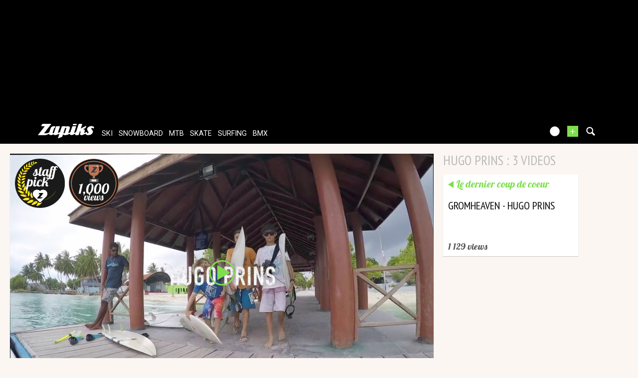

--- FILE ---
content_type: text/html; charset=UTF-8
request_url: https://www.zapiks.com/_hugo-prins/
body_size: 12377
content:
<!DOCTYPE html>
<html lang="en"  class="">
                
        <head>
            <meta charset="UTF-8" />

            <title>
                hugo prins : 3 videos            </title>
            <link href='https://fonts.googleapis.com/css?family=Lobster|PT+Sans+Narrow:400,700|Roboto:100,300,400' rel='stylesheet' type='text/css'>
                <meta name="robots" content="max-snippet:-1, max-image-preview:large, max-video-preview:-1" />
    <meta name="description" content="hugo prins : 3 videos" />
    <meta property="fb:page_id" content="47682834736" />
    <meta property="fb:app_id" content="112064338810069" />
<meta name="viewport" content="width=device-width, initial-scale=1" />                <script type="text/javascript" src="https://97m.fr/j/min/modernizr-5e1d5c2ae.js"></script>
                            <link rel="stylesheet" href="https://zpks.com/c/min/default-rwd-9df92c7fe.css"  type="text/css" media="screen" title="" />

                                    <link rel="stylesheet" href="https://zpks.com/c/min/connected-user-b80aa5bb4.css"  type="text/css" media="screen" title="" />

                                    <link rel="stylesheet" href="https://zpks.com/c/min/mediabox-9df92c7fe.css"  type="text/css" media="screen" title="" />

                                    <link rel="icon" href="/c/i/favicon.ico"  type="image/x-icon" />

                                    <link rel="alternate" href="http://www.zapiks.fr/_hugo-prins/"  lang="fr" hreflang="fr" title="hugo prins : 3 videos" />

                        <script>(function(w,d,s,l,i){w[l]=w[l]||[];w[l].push({'gtm.start':
        new Date().getTime(),event:'gtm.js'});var f=d.getElementsByTagName(s)[0],
    j=d.createElement(s),dl=l!='dataLayer'?'&l='+l:'';j.async=true;j.src=
    'https://www.googletagmanager.com/gtm.js?id='+i+dl;f.parentNode.insertBefore(j,f);
})(window,document,'script','dataLayer','GTM-TSS2LRX');</script>
                            </head>
        <body  class="responsive mediabox en scroll-detect not-connected">
                        <div id="top"></div>
            <a href="#top" class="arrow-navigation to-top" aria-label="Aller en haut de la page">
                <b class="arrow"></b>
            </a>
            <a href="#corporate_footer" class="arrow-navigation to-bottom" aria-label="Aller en bas de la page">
                <b class="arrow"></b>
            </a>
                        <div id="top"></div>
                    <div class="container-header guest webview-hidden">
            <div class="pub pub_banner_h  hidden-phone" data-zone="4"><ins data-revive-id="e170c58adbfa93764e2dfc8aed0c82d0" data-revive-zoneid="4"><div class="placeholder"><div></div></div></ins><script async src="//ads.1997media.com/delivery/asyncjs2.php"></script></div>            <div class="header header-main">

                <div class="header-logo">
                    <a class="brand" href="/">
                        <svg xmlns="http://www.w3.org/2000/svg" xmlns:a="http://ns.adobe.com/AdobeSVGViewerExtensions/3.0/" xmlns:xlink="http://www.w3.org/1999/xlink" class="" enable-background="new 0 0 646 167" height="167px" overflow="visible" version="1.1" viewBox="0 0 646 167" width="646px" x="0px" y="0px" xml:space="preserve">
<defs>
</defs>
<path d="M634.736,30.928c-4.396-2.272-9.13-3.803-14.18-4.6c-1.084-0.228-2.154-0.397-3.215-0.512  c-1.06-0.111-2.163-0.17-3.32-0.17c-1.233-0.112-2.562-0.112-3.985,0c-1.424,0.113-2.845,0.228-4.267,0.339  c-7.96,1.022-15.934,3.976-23.93,8.858c-8.001,4.88-13.36,11.525-16.095,19.931c-1.329,4.085-1.576,7.778-0.739,11.068  c0.834,3.293,2.04,6.417,3.62,9.366c2.411,4.319,4.347,7.781,5.807,10.394c1.267,2.498,2.45,4.8,3.559,6.897  c1.108,2.1,1.779,3.32,2.018,3.662c0.623,0.908,0.98,1.874,1.049,2.896c0.067,1.023-0.074,2.103-0.446,3.237  c-0.108,0.34-0.245,0.652-0.388,0.936c-0.152,0.285-0.283,0.597-0.397,0.938c-0.449,0.683-0.952,1.334-1.503,1.959  c-0.547,0.627-1.205,1.223-1.97,1.785c-0.912,0.686-1.795,1.195-2.662,1.537c-0.86,0.342-1.751,0.509-2.675,0.509  c-1.503,0-2.792-0.398-3.858-1.191c-1.07-0.795-1.805-1.817-2.204-3.065c-0.727-2.045-0.844-4.23-0.382-6.558  c0.469-2.325,0.469-2.325,0.469-2.325c0.768-2.61-1.504-3.681-5.042-2.378c0,0-3.884,1.43-6.929,2.811  c-5.272,2.047-17.866,6.771-18.693,7.001c-1.013,0.283-1.871,0.428-2.56,0.428c-0.465,0-0.835-0.114-1.104-0.339  c-0.271-0.23-0.338-0.569-0.188-1.024c1.183-3.636,2.371-7.297,3.57-10.982c1.202-3.696,2.369-7.3,3.517-10.819  c1.735-5.338,1.067-9.51-1.993-12.519c-3.068-3.011-6.815-4.97-11.255-5.876c-1.076-0.228-2.168-0.425-3.271-0.596  c-1.096-0.174-2.17-0.258-3.206-0.258l-0.219,0.028c1.166-0.611,2.329-1.186,3.368-1.651l19.675-8.77  c3.198-1.427,6.787-5.287,7.978-8.582l5.913-16.389c1.189-3.293-0.39-4.685-3.508-3.089L508.3,45.706  c-3.116,1.595-8.067,4.463-11.004,6.374c0,0-3.313,2.154-4.392-0.353L507.462,6.96c1.164-3.586-0.967-6.523-4.739-6.523h-27.514  c-3.771,0-7.812,2.937-8.978,6.523L437.09,96.59c-5.967,2.423-18.148,7.364-18.581,7.494c-0.582,0.168-1.097,0.257-1.561,0.257  c-0.579,0-0.998-0.145-1.246-0.43c-0.253-0.28-0.289-0.709-0.105-1.276c2.07-6.358,4.126-12.687,6.175-18.992  c2.051-6.301,4.106-12.633,6.173-18.99c2.032-6.245,4.08-12.549,6.15-18.908c2.064-6.356,4.022-12.384,4.022-12.384  c1.167-3.586-0.965-6.523-4.738-6.523h-30.802c-3.771,0-7.813,2.937-8.979,6.523l-21.087,64.864  c-5.785,2.279-17.572,6.919-18.859,7.389c-1.703,0.627-1.703,0.627-1.703,0.627c-1.988,0.451-2.661-2.113-1.495-5.702l15.823-48.661  c2.475-7.608,1.554-13.397-2.756-17.375c-4.312-3.972-9.762-6.302-16.352-6.981c-0.655-0.119-1.319-0.201-1.994-0.256  c-0.675-0.058-1.361-0.086-2.054-0.086c-1.27,0-2.576,0.028-3.923,0.086c-1.348,0.055-2.693,0.198-4.033,0.423  c-3.307,0.57-6.627,1.452-9.959,2.644c-3.333,1.194-3.333,1.194-3.333,1.194c-2.001,1.014-5.189,1.858-4.476-0.345  c0.717-2.199-1.784-4.001-5.557-4.001h-29.417c-3.771,0-7.812,2.935-8.978,6.521l-20.239,62.251  c-5.071,1.993-19.786,7.766-20.359,7.959c0,0,0,0-0.576,0.173c-0.574,0.168-1.091,0.257-1.554,0.257  c-0.467,0-0.822-0.145-1.076-0.43c-0.254-0.28-0.254-0.28-0.254-0.28c0.083-0.549,1.106-3.931,2.272-7.52l20.4-62.751  c1.167-3.585-0.966-6.522-4.739-6.522h-30.976c-3.772,0-7.48,1.917-8.241,4.259c-0.762,2.342-22.196,68.251-22.196,68.251  c-1.166,3.589-2.271,5.763-3.57,7.435c0,0-0.92,0.877-2.239,1.389c-1.328,0.509-2.618,0.767-3.889,0.767  c-2.315,0-4.197-0.767-5.665-2.303c-1.463-1.531-1.736-3.717-0.812-6.555c1.224-3.75,2.442-7.495,3.656-11.24  c1.218-3.751,2.458-7.552,3.714-11.416c1.214-3.744,2.433-7.491,3.653-11.239c1.216-3.749,2.436-7.496,3.655-11.244  c0.924-2.838,2.598-4.964,4.901-6.556c2.585-1.788,6.335-2.288,6.335-2.288c0.179,0,4.807-15.588,4.807-15.588  c-0.888-0.469-6.239-3.724-14.703-3.672c-0.576,0.003-12.14-0.052-25.253,6.812c-7.364,3.854-11.559,11.854-11.559,11.854  c-1.793,3.317-4.219,8.967-5.385,12.554l-12.942,39.811c-1.132,0.745-2.225,1.454-3.272,2.125  c-2.044,1.31-16.133,7.298-19.733,8.431c-3.607,1.135-7.768,1.705-12.5,1.705c-2.085,0-4.161,0-6.243,0  c-2.076,0-4.137-0.057-6.179-0.172c-2.195,0-4.337,0-6.414,0s-2.076,0-2.076,0c-2.286,0-2.273-2.444,0.03-5.431L150.313,5.87  c2.303-2.987,1.101-5.432-2.671-5.432H56.897c-3.772,0-8.24,2.761-9.928,6.133l-7.207,14.396c-1.689,3.372,0.016,6.133,3.788,6.133  h29.417c3.772,0,4.972,2.442,2.665,5.426L0,130.396c14.197,0,28.402,0,42.607,0c14.213,0,28.411,0,42.621,0  c1.382,0,2.797-0.082,4.237-0.252c1.444-0.172,2.889-0.37,4.352-0.596c5.569-1.136,11.185-3.155,16.862-6.047  c3.551-1.812,10.424-5.354,16.081-8.752c0.069,1.256,0.323,2.849,1.064,4.493c1.604,3.575,4.254,6.272,7.938,8.086  c1.898,0.912,4.038,1.622,6.411,2.135c2.373,0.511,4.832,0.763,7.375,0.763c0.232,0,0.431,0,0.602,0c0.177,0,0.322,0,0.433,0  c5.234-0.115,10.579-1.19,16.038-3.231c5.452-2.044,9.039-4.828,9.039-4.828c2.979-2.311,5.381,0.764,7.102,2.446  c0,0,0.234,0.928,3.55,2.804c3.318,1.874,7.161,2.866,11.506,2.979c0.119,0,0.231,0,0.347,0c0.114,0,0.233,0,0.352,0  c1.266,0,2.562-0.082,3.886-0.252c1.328-0.172,1.328-0.172,1.328-0.172c1.348-0.142,3.929-0.601,5.735-1.021c0,0,0,0,1.723-0.512  c1.726-0.51,1.726-0.51,1.726-0.51c1.926-0.798,10.814-3.702,18.053-6.763c2.395-1.016,9.998-4.111,16.265-6.837l-15.654,48.146  c-1.165,3.589,0.757,5.406,4.273,4.039l36.587-14.215c3.516-1.367,7.347-5.421,8.512-9.008l7.233-22.261  c1.778,3.066,4.497,5.365,8.148,6.898c3.664,1.534,7.729,2.354,12.196,2.467c0.653,0.118,1.303,0.172,1.935,0.172  c0.638,0,1.301,0,1.993,0c1.152,0,2.288-0.029,3.407-0.086c1.112-0.054,2.25-0.086,3.407-0.086c7.88-0.79,12.745-2.071,18.049-3.663  c5.315-1.589,10.578-3.62,17.487-6.555c2.053-0.87,7.978-3.26,12.667-5.397c-0.647,4.406,0.423,7.921,3.256,10.507  c3.603,3.295,8.413,4.938,14.419,4.938c6.234,0,12.802-1.644,19.708-4.938c5.672-2.703,18.688-8.022,26.818-12.035l-3.453,10.622  c-1.167,3.588,0.965,6.521,4.735,6.521h27.513c3.771,0,7.811-2.934,8.978-6.521l11.557-35.549c0.268-0.111,3.223-0.511,3.456-0.511  c2.314,0,3.985,0.712,5.024,2.133c1.044,1.419,1.14,3.434,0.292,6.043c-0.41,1.25-0.827,2.528-1.249,3.833  c-0.425,1.306-0.84,2.586-1.248,3.832c-0.445,1.366-0.879,2.697-1.301,4.004c-0.426,1.305-0.84,2.583-1.244,3.832  c-1.992,6.132-1.43,10.87,1.698,14.223c3.126,3.35,7.693,5.025,13.698,5.025c6.47,0,12.695-1.392,18.678-4.175  c4.969-2.312,21.438-9.238,28.757-12.634c0.364,2.385,1.163,4.64,2.465,6.756c2.087,3.182,5.006,5.482,8.758,6.904  c3.757,1.417,7.753,2.353,12,2.805c1.382,0,2.756,0.032,4.127,0.086c1.364,0.057,2.68,0.086,3.952,0.086  c2.775,0,6.221-0.396,10.354-1.194c4.126-0.791,8.489-1.871,13.092-3.235c0.262-0.113,0.522-0.196,0.774-0.254  c0.245-0.059,0.505-0.138,0.771-0.255c18.522-8.043,24.108-22.995,24.108-22.995c0.489-0.794,0.856-1.56,1.091-2.297  c0.243-0.739,0.494-1.505,0.75-2.302c1.557-4.428,1.883-8.545,0.981-12.348c-0.895-3.804-2.522-7.24-4.872-10.308  c-0.985-1.248-1.964-2.496-2.945-3.744c-0.978-1.249-1.898-2.5-2.762-3.751c-1.017-1.136-2.013-2.327-2.997-3.576  c-0.978-1.248-1.958-2.498-2.935-3.747c-0.472-0.682-0.885-1.361-1.248-2.042c-0.355-0.682-0.574-1.418-0.66-2.215  c-0.05-0.57-0.069-1.135-0.054-1.705c0.011-0.564,0.086-1.079,0.236-1.532c0.407-1.248,1.179-2.383,2.323-3.405  c1.14-1.022,2.705-1.76,4.7-2.216c0.388-0.114,0.729-0.199,1.039-0.254c0.309-0.057,0.633-0.088,0.979-0.088  c0.384-0.109,0.722-0.167,1.014-0.167c0.287,0,0.604,0,0.954,0c2.999,0,5.613,0.824,7.85,2.467c2.24,1.647,4.255,3.438,6.054,5.369  c0.313,0.452,0.686,0.907,1.114,1.361c0.433,0.452,0.433,0.452,0.433,0.452c0.375,0.5,6.498-16.973,6.498-16.973  C642.729,36.096,639.135,33.199,634.736,30.928z M325.326,55.284c-1.11,3.407-2.215,6.812-3.325,10.219  c-1.106,3.406-2.231,6.871-3.378,10.393c-1.324,4.084-2.664,8.203-4.018,12.348c-1.345,4.145-2.662,8.205-3.955,12.178  c-0.922,2.841-2.555,5.023-4.907,6.559c-2.344,1.533-4.669,2.298-6.978,2.298c-1.198,0.112-3.578-0.824-3.578-0.824  c-0.803-0.893-2.279-1.423-1.114-5.012l17.483-54.291c1.219-0.906,2.479-1.587,3.783-2.045c1.304-0.451,2.529-0.679,3.685-0.679  c2.347-0.112,4.214,0.624,5.605,2.215C326.013,50.232,326.249,52.448,325.326,55.284z" fill="#FFFFFF"></path>
<path d="M405.965,16.282h29.687c3.773,0,7.708-2.968,8.751-6.593l0.887-3.098C446.331,2.966,444.097,0,440.322,0  h-29.691c-3.771,0-7.71,2.966-8.746,6.591l-0.887,3.098C399.959,13.314,402.194,16.282,405.965,16.282z" fill="#FFFFFF"></path>
</svg>                    </a>
                </div>
                <div class="header-social-user">
                                <nav class="header-navigation-bar header-navigation-user header-navigation-search">
                <ul class="nav navigation navigation-top header-navigation">
                    <li class="navigation-top-item">
                        <a href="/search.php" class="search-icon navigation-top-link js-toggle-search">
                            <svg xmlns="http://www.w3.org/2000/svg" class="" enable-background="new 0 0 20 20" version="1.1" viewBox="0 0 20 20" x="0px" y="0px" xml:space="preserve">
<path d="M17.545,15.467l-3.779-3.779c0.57-0.935,0.898-2.035,0.898-3.21c0-3.417-2.961-6.377-6.378-6.377  C4.869,2.1,2.1,4.87,2.1,8.287c0,3.416,2.961,6.377,6.377,6.377c1.137,0,2.2-0.309,3.115-0.844l3.799,3.801  c0.372,0.371,0.975,0.371,1.346,0l0.943-0.943C18.051,16.307,17.916,15.838,17.545,15.467z M4.004,8.287  c0-2.366,1.917-4.283,4.282-4.283c2.366,0,4.474,2.107,4.474,4.474c0,2.365-1.918,4.283-4.283,4.283  C6.111,12.76,4.004,10.652,4.004,8.287z"></path>
</svg>                        </a>
                    </li>
                </ul>

            </nav>


            
        <nav class="header-navigation-bar header-navigation-user pull-right">
            <ul class="nav navigation navigation-top header-navigation">
                <li class="navigation-top-item">
                    <a class="navigation-top-link nav-top-link-upload"
                       href="/upload/"
                       title="upload your video now!"
                       >+</a>
                </li>
            </ul>
        </nav>
                <script type="text/javascript">var session_info = {"connected":"not-connected","username":"","xss-key":"7AMYls0L49NZE9vLOcAA3a80x1HXJJ89"};</script>
                    <nav class="header-navigation-bar header-navigation-user js-user-navigation">
                                    <ul class="nav navigation navigation-top navigation-top-user header-navigation js-not-connected">
                                                <li class="navigation-top-item" id="user-nav">
                            <a href="/connect/" class="navigation-top-link login_link">
                                <svg data-src="/i/entypo/circle-with-user.svg" class="login"></svg>
                            </a>
                        </li>
                    </ul>
                                </nav>

                            <!-- notifiations -->
                    <nav class="header-navigation-bar header-navigation-notification">
                    
                <ul class="navigation navigation-top header-navigation navigation-top-notification js-user-connected">
                    <li class="navigation-top-item js-delay-for-close right-align" id="notifications">
                        <a href="/utils/notifications.php" class="notifications navigation-top-link"
                           title="Notifications">
                            <svg xmlns="http://www.w3.org/2000/svg" xmlns:xlink="http://www.w3.org/1999/xlink" class="" enable-background="new 0 0 20 20" version="1.1" viewBox="0 0 20 20" x="0px" y="0px" xml:space="preserve">
<path d="M14.65,8.512c-2.28-4.907-3.466-6.771-7.191-6.693C6.132,1.846,6.45,0.857,5.438,1.232C4.428,1.607,5.295,2.156,4.261,3.005  c-2.902,2.383-2.635,4.587-1.289,9.84c0.567,2.213-1.367,2.321-0.602,4.465c0.559,1.564,4.679,2.219,9.025,0.607  c4.347-1.613,7.086-4.814,6.527-6.378C17.157,9.394,15.611,10.578,14.65,8.512z M10.924,16.595c-3.882,1.44-7.072,0.594-7.207,0.217  c-0.232-0.65,1.253-2.816,5.691-4.463c4.438-1.647,6.915-1.036,7.174-0.311C16.735,12.467,14.807,15.154,10.924,16.595z   M9.676,13.101c-2.029,0.753-3.439,1.614-4.353,2.389c0.643,0.584,1.847,0.726,3.046,0.281c1.527-0.565,2.466-1.866,2.095-2.904  c-0.005-0.013-0.011-0.023-0.016-0.036C10.197,12.913,9.94,13.002,9.676,13.101z"></path>
</svg>                            <span class="badge badge-notifications js-notification-counter"></span>
                        </a>
                        <div
                            class="navigation navigation-sub header-navigation-notification-list">
                            <div class="navigation-sub-block notifications-title">
                                <div class="pull-right notifications-links"><a
                                        href="/utils/notifications.php?action=markAllAsRead"
                                        class="js-mark-notifications-as-read">
                                        Marquer comme lu</a> -
                                    <a href="/utils/notifications.php">Paramètres</a>
                                </div>
                                <div class="navigation-top-link">Notifications</div>
                            </div>
                            <ul class="navigation notification-list-container js-notifications-list-container">
                            </ul>
                            <div class="navigation-sub-block">
                                <a href="/utils/notifications.php"
                                   class="see-more-link">Voir tout</a>
                            </div>
                        </div>
                    </li>
                </ul>

                                    </nav> <!-- /header-navigation-notification -->
                                    </div>
                <nav class="header-navigation-bar header-navigation-main">
                    <ul class="nav navigation navigation-top header-navigation">
                                    <li class="navigation-top-item active"
                id="ski">
                <a href="/ski_/" class="navigation-top-link "
                   title="ski videos">ski</a>
                                </li>            <li class="navigation-top-item active"
                id="snowboard">
                <a href="/snowboard_/" class="navigation-top-link "
                   title="snowboard videos">snowboard</a>
                                </li>            <li class="navigation-top-item active"
                id="mtb">
                <a href="/mountainbike_/" class="navigation-top-link "
                   title="mtb videos">mtb</a>
                                </li>            <li class="navigation-top-item active right-align"
                id="skate">
                <a href="/skate_/" class="navigation-top-link "
                   title="skate videos">skate</a>
                                </li>            <li class="navigation-top-item active right-align"
                id="surfing">
                <a href="/surf_/" class="navigation-top-link "
                   title="surfing videos">surfing</a>
                                </li>            <li class="navigation-top-item active right-align"
                id="bmx">
                <a href="/bmx_/" class="navigation-top-link "
                   title="bmx videos">bmx</a>
                                </li>                        <li class="clearfix" style="clear:both;float:none;"></li>
                    </ul>
                </nav>
                                <div class="header-search-box search-box js-ajax-search">
                <form action="/search.php" method="get" class="search-form" data-more-results="voir plus de r&eacute;sultats" data-no-results="No search results">
                    <input type="hidden" name="per_page" value="5" />
                                        <input type="hidden" name="action" value="search" />
                                            <input class="search-q" type="text" placeholder="..." name="q" autocomplete="off" />
                    <button type="submit"> <svg xmlns="http://www.w3.org/2000/svg" class="" enable-background="new 0 0 20 20" version="1.1" viewBox="0 0 20 20" x="0px" y="0px" xml:space="preserve">
<path d="M17.545,15.467l-3.779-3.779c0.57-0.935,0.898-2.035,0.898-3.21c0-3.417-2.961-6.377-6.378-6.377  C4.869,2.1,2.1,4.87,2.1,8.287c0,3.416,2.961,6.377,6.377,6.377c1.137,0,2.2-0.309,3.115-0.844l3.799,3.801  c0.372,0.371,0.975,0.371,1.346,0l0.943-0.943C18.051,16.307,17.916,15.838,17.545,15.467z M4.004,8.287  c0-2.366,1.917-4.283,4.282-4.283c2.366,0,4.474,2.107,4.474,4.474c0,2.365-1.918,4.283-4.283,4.283  C6.111,12.76,4.004,10.652,4.004,8.287z"></path>
</svg></button>
                </form>
                <div class="search-results">
                    <img src="/i/loading-mac.gif" class="loading" />
                    <div class="js-search-results"></div>
                    <div class="clearfix"></div>
                </div>
            </div>
            </div>

        </div>
                <div class="js-feedback-container page-alert">
        </div>
                                            <div id="container" class="container-semifluid">
                        
    <!-- video du jour / dernier coup de coeur -->
    <h1 class="alternate-big-title alternate-big-title-mobile">hugo prins : 3 videos</h1>
    <div class="page-block">
        <div class="list-container list-container-listing">
            <div class="video-content-main list-block teaser-zoom">
                        <div class="player-container teaser">
            <div class="embed">
                <a class="daily-video" href="/gromheaven-hugo-prins-3.html" title="Gromheaven - Hugo Prins">
                    <img class="daily-video-img" src="https://zpks.com/v/7/0/70383/121912-3.jpg" />
                    <div class="play-button player-play-button"></div>
                                            <div class="player-accomplishments">
                                                                    <div
                                            class="accomplishment accomplishment-premium accomplishment-en">
                                            <span class="label"></span>
                                        </div>
                                                                            <div
                                            class="accomplishment accomplishment-views-1000 accomplishment-en">
                                            <span class="label"></span>
                                        </div>
                                    
                        </div>
                                    </a>
            </div>
        </div>
                    </div>
            <div class="list-block">
                <h1 class="alternate-big-title">hugo prins : 3 videos</h1>
                <div class="teaser-zoom teaser-video teaser-shorter">
            <a href="/gromheaven-hugo-prins-3.html" title="Video - Gromheaven - Hugo Prins" class="js-no-tooltip teaser-video-content">
                <div class="teaser-info js-dot">
                    <div class="external-block-title external-block-title-left">
                        Le dernier coup de coeur                    </div>
                    <div class="clearfix"><!--W3C--></div>
                    <div class="js-teaser-title">
                                                <div class="teaser-title">
                            Gromheaven - Hugo Prins                        </div>
                        <div class="teaser-intro"></div>
                    </div>
                </div>
                        <div class="teaser-counters">
            <span class="teaser-counter">
                1 129 Views            </span>
        </div>
                    </a>
        </div>
                    </div>
            <div class="list-block filler-hidden"></div>
            <div class="list-block filler-hidden"></div>
            <div class="teaser-zoom teaser-video teaser-with-thumb js-teaser-item list-block">
            <a href="/autumn-sessions-with-hugo-pr.html" title="Video - Autumn Sessions with Hugo Prins" class="js-no-tooltip teaser-video-content">
                <div class="teaser-thumbnail" style="background-image : url('https://zpks.com/v/2/5/253104/113800-6.jpg')" /></div>
                <div class="teaser-info js-dot">
                                                <div class="accomplishment accomplishment-teaser accomplishment-premium accomplishment-en">
                                <span class="label"></span>
                            </div>
                                                <span class="teaser-sport">
                            Surfing                        </span>
                        <span class="teaser-user">
                            from Daprinsfamily                        </span>
                        <span class="teaser-date js-timeago" datetime="2014-11-12T14:07:29+01:00">
                            November 12, 2014                        </span>
                                            <div class="teaser-intro"></div>
                </div>
                <div class="teaser-title-block js-teaser-title">
                                            <span class="teaser-avatar">
                            <img src="" />
                        </span>
                                            <span class="teaser-title">
                        Autumn Sessions with Hugo Prins                    </span>
                                                <div class="teaser-counters">
            <span class="teaser-counter">
                1 993 Views            </span>
        </div>
        
                </div>
            </a>
        </div>
        <div class="teaser-zoom teaser-video teaser-with-thumb js-teaser-item list-block">
            <a href="/les-vacances-a-la-maison-8-y.html" title="Video - Les vacances &agrave; la Maison - 8 years old Hugo Prins skateboarding and surfing" class="js-no-tooltip teaser-video-content">
                <div class="teaser-thumbnail" style="background-image : url('https://zpks.com/v/2/5/253104/110167-6.jpg')" /></div>
                <div class="teaser-info js-dot">
                                                <div class="accomplishment accomplishment-teaser accomplishment-premium accomplishment-en">
                                <span class="label"></span>
                            </div>
                                                <span class="teaser-sport">
                            Surfing                        </span>
                        <span class="teaser-user">
                            from Daprinsfamily                        </span>
                        <span class="teaser-date js-timeago" datetime="2014-08-29T23:36:55+02:00">
                            August 29, 2014                        </span>
                                            <div class="teaser-intro"></div>
                </div>
                <div class="teaser-title-block js-teaser-title">
                                            <span class="teaser-avatar">
                            <img src="" />
                        </span>
                                            <span class="teaser-title">
                        Les vacances &agrave; la Maison - 8 years old Hugo Prins skateboarding and surfing                    </span>
                                                <div class="teaser-counters">
            <span class="teaser-counter">
                2 162 Views            </span>
        </div>
        
                </div>
            </a>
        </div>
                </div>
    </div>
    <div class="clearfix"><!--w3c--></div>
    <!-- liste des plus vues -->
    <div class="page-block stickem-c clearfix">
        <div class="stickem-container">
            <div class="stickem">
                <h2 class="headings-inverse headings-listings">
                    <a href="/_hugo-prins/alltimepopular_1.php" title="most viewed">
                        hugo prins                        <span>most viewed</span>
                    </a>
                </h2>
            </div>
                    <div class="row-fluid">
                <div class="span12">
                    <div class="list-container">
                    <div class="teaser-zoom teaser-video teaser-with-thumb js-teaser-item list-block">
            <a href="/les-vacances-a-la-maison-8-y.html" title="Video - Les vacances &agrave; la Maison - 8 years old Hugo Prins skateboarding and surfing" class="js-no-tooltip teaser-video-content">
                <div class="teaser-thumbnail" style="background-image : url('https://zpks.com/v/2/5/253104/110167-6.jpg')" /></div>
                <div class="teaser-info js-dot">
                                                <div class="accomplishment accomplishment-teaser accomplishment-premium accomplishment-en">
                                <span class="label"></span>
                            </div>
                                                <span class="teaser-sport">
                            Surfing                        </span>
                        <span class="teaser-user">
                            from Daprinsfamily                        </span>
                        <span class="teaser-date js-timeago" datetime="2014-08-29T23:36:55+02:00">
                            August 29, 2014                        </span>
                                            <div class="teaser-intro"></div>
                </div>
                <div class="teaser-title-block js-teaser-title">
                                            <span class="teaser-avatar">
                            <img src="" />
                        </span>
                                            <span class="teaser-title">
                        Les vacances &agrave; la Maison - 8 years old Hugo Prins skateboarding and surfing                    </span>
                                                <div class="teaser-counters">
            <span class="teaser-counter">
                2 162 Views            </span>
        </div>
        
                </div>
            </a>
        </div>
        <div class="teaser-zoom teaser-video teaser-with-thumb js-teaser-item list-block">
            <a href="/autumn-sessions-with-hugo-pr.html" title="Video - Autumn Sessions with Hugo Prins" class="js-no-tooltip teaser-video-content">
                <div class="teaser-thumbnail" style="background-image : url('https://zpks.com/v/2/5/253104/113800-6.jpg')" /></div>
                <div class="teaser-info js-dot">
                                                <div class="accomplishment accomplishment-teaser accomplishment-premium accomplishment-en">
                                <span class="label"></span>
                            </div>
                                                <span class="teaser-sport">
                            Surfing                        </span>
                        <span class="teaser-user">
                            from Daprinsfamily                        </span>
                        <span class="teaser-date js-timeago" datetime="2014-11-12T14:07:29+01:00">
                            November 12, 2014                        </span>
                                            <div class="teaser-intro"></div>
                </div>
                <div class="teaser-title-block js-teaser-title">
                                            <span class="teaser-avatar">
                            <img src="" />
                        </span>
                                            <span class="teaser-title">
                        Autumn Sessions with Hugo Prins                    </span>
                                                <div class="teaser-counters">
            <span class="teaser-counter">
                1 993 Views            </span>
        </div>
        
                </div>
            </a>
        </div>
        <div class="teaser-zoom teaser-video teaser-with-thumb js-teaser-item list-block">
            <a href="/gromheaven-hugo-prins-3.html" title="Video - Gromheaven - Hugo Prins" class="js-no-tooltip teaser-video-content">
                <div class="teaser-thumbnail" style="background-image : url('https://zpks.com/v/7/0/70383/121912-6.jpg')" /></div>
                <div class="teaser-info js-dot">
                                                <div class="accomplishment accomplishment-teaser accomplishment-premium accomplishment-en">
                                <span class="label"></span>
                            </div>
                                                <span class="teaser-sport">
                            Surfing                        </span>
                        <span class="teaser-user">
                            from The bottom turn                        </span>
                        <span class="teaser-date js-timeago" datetime="2015-05-05T10:24:00+02:00">
                            May 5, 2015                        </span>
                                            <div class="teaser-intro"></div>
                </div>
                <div class="teaser-title-block js-teaser-title">
                                            <span class="teaser-avatar">
                            <img src="https://zpks.com/p/7/0/70383/profile-2.jpg" />
                        </span>
                                            <span class="teaser-title">
                        Gromheaven - Hugo Prins                    </span>
                                                <div class="teaser-counters">
            <span class="teaser-counter">
                1 129 Views            </span>
        </div>
        
                </div>
            </a>
        </div>
        
                </div>
            </div>
                            <div class="clearfix"></div>
        </div>
    </div>
    <!-- les plus buzees -->
    <div class="page-block stickem-c clearfix">
        <div class="stickem-container">
            <div class="stickem">
                <h2 class="headings-inverse headings-listings">
                    <a href="/_hugo-prins/alltimebuzzed_1.php" title="Buzzing videos">
                        hugo prins                        <span>Buzzing videos</span>
                    </a>
                </h2>
            </div>
            <div class="teaser-zoom teaser-video teaser-with-thumb js-teaser-item list-block alternate-big-player">
            <a href="/autumn-sessions-with-hugo-pr.html" title="Video - Autumn Sessions with Hugo Prins" class="js-no-tooltip teaser-video-content">
                <div class="teaser-thumbnail" style="background-image : url('https://zpks.com/v/2/5/253104/113800-6.jpg')" /></div>
                <div class="teaser-info js-dot">
                                                <div class="accomplishment accomplishment-teaser accomplishment-premium accomplishment-en">
                                <span class="label"></span>
                            </div>
                                                <span class="teaser-sport">
                            Surfing                        </span>
                        <span class="teaser-user">
                            from Daprinsfamily                        </span>
                        <span class="teaser-date js-timeago" datetime="2014-11-12T14:07:29+01:00">
                            November 12, 2014                        </span>
                                            <div class="teaser-intro"></div>
                </div>
                <div class="teaser-title-block js-teaser-title">
                                            <span class="teaser-avatar">
                            <img src="" />
                        </span>
                                            <span class="teaser-title">
                        Autumn Sessions with Hugo Prins                    </span>
                                                <div class="teaser-counters">
            <span class="teaser-counter">
                1 993 Views            </span>
        </div>
        
                </div>
            </a>
        </div>
                    <div class="list-container list-four-blocks">
                <div class="teaser-zoom teaser-video teaser-with-thumb js-teaser-item list-block">
            <a href="/les-vacances-a-la-maison-8-y.html" title="Video - Les vacances &agrave; la Maison - 8 years old Hugo Prins skateboarding and surfing" class="js-no-tooltip teaser-video-content">
                <div class="teaser-thumbnail" style="background-image : url('https://zpks.com/v/2/5/253104/110167-6.jpg')" /></div>
                <div class="teaser-info js-dot">
                                                <div class="accomplishment accomplishment-teaser accomplishment-premium accomplishment-en">
                                <span class="label"></span>
                            </div>
                                                <span class="teaser-sport">
                            Surfing                        </span>
                        <span class="teaser-user">
                            from Daprinsfamily                        </span>
                        <span class="teaser-date js-timeago" datetime="2014-08-29T23:36:55+02:00">
                            August 29, 2014                        </span>
                                            <div class="teaser-intro"></div>
                </div>
                <div class="teaser-title-block js-teaser-title">
                                            <span class="teaser-avatar">
                            <img src="" />
                        </span>
                                            <span class="teaser-title">
                        Les vacances &agrave; la Maison - 8 years old Hugo Prins skateboarding and surfing                    </span>
                                                <div class="teaser-counters">
            <span class="teaser-counter">
                2 162 Views            </span>
        </div>
        
                </div>
            </a>
        </div>
        <div class="teaser-zoom teaser-video teaser-with-thumb js-teaser-item list-block">
            <a href="/gromheaven-hugo-prins-3.html" title="Video - Gromheaven - Hugo Prins" class="js-no-tooltip teaser-video-content">
                <div class="teaser-thumbnail" style="background-image : url('https://zpks.com/v/7/0/70383/121912-6.jpg')" /></div>
                <div class="teaser-info js-dot">
                                                <div class="accomplishment accomplishment-teaser accomplishment-premium accomplishment-en">
                                <span class="label"></span>
                            </div>
                                                <span class="teaser-sport">
                            Surfing                        </span>
                        <span class="teaser-user">
                            from The bottom turn                        </span>
                        <span class="teaser-date js-timeago" datetime="2015-05-05T10:24:00+02:00">
                            May 5, 2015                        </span>
                                            <div class="teaser-intro"></div>
                </div>
                <div class="teaser-title-block js-teaser-title">
                                            <span class="teaser-avatar">
                            <img src="https://zpks.com/p/7/0/70383/profile-2.jpg" />
                        </span>
                                            <span class="teaser-title">
                        Gromheaven - Hugo Prins                    </span>
                                                <div class="teaser-counters">
            <span class="teaser-counter">
                1 129 Views            </span>
        </div>
        
                </div>
            </a>
        </div>
                    </div>
                        <!-- la plus buzee -->
            <div class="list-container with-right-big-player with-big-player">
                <div class="video-content-main video-content-secondary list-block teaser-zoom">
                            <div class="player-container teaser">
            <div class="embed">
                <a class="daily-video" href="/autumn-sessions-with-hugo-pr.html" title="Autumn Sessions with Hugo Prins">
                    <img class="daily-video-img" src="https://zpks.com/v/2/5/253104/113800-3.jpg" />
                    <div class="play-button player-play-button"></div>
                                            <div class="player-accomplishments">
                                                                    <div
                                            class="accomplishment accomplishment-premium accomplishment-en">
                                            <span class="label"></span>
                                        </div>
                                                                            <div
                                            class="accomplishment accomplishment-views-1000 accomplishment-en">
                                            <span class="label"></span>
                                        </div>
                                    
                        </div>
                                    </a>
            </div>
        </div>
                        </div>
                <div class="teaser-zoom teaser-video list-block teaser-no-image">
            <a href="/autumn-sessions-with-hugo-pr.html" title="Video - Autumn Sessions with Hugo Prins" class="js-no-tooltip teaser-video-content">
                <div class="teaser-info js-dot">
                    <div class="external-block-title external-block-title-left">
                        La plus buzzée                    </div>
                    <div class="clearfix"><!--W3C--></div>
                    <div class="js-teaser-title">
                                                <div class="teaser-title">
                            Autumn Sessions with Hugo Prins                        </div>
                        <div class="teaser-intro"></div>
                    </div>
                </div>
                        <div class="teaser-counters">
            <span class="teaser-counter">
                1 993 Views            </span>
        </div>
                    </a>
        </div>
                    </div>
                    </div>
    </div>
    <!-- dernieres videos -->
    <div class="row-fluid row-desktop">
                <div class="span12">
            <div class="small-teasers-list bottom-small-teasers-list">
                <h3 class="headings-bottom">
                    <a href="/1_hugo-prins/">
                        Brand new                    </a>
                </h3>
                <div class="list-container">
                    <div class="teaser-zoom teaser-video teaser-with-thumb js-teaser-item list-block">
            <a href="/gromheaven-hugo-prins-3.html" title="Video - Gromheaven - Hugo Prins" class="js-no-tooltip teaser-video-content">
                <div class="teaser-thumbnail" style="background-image : url('https://zpks.com/v/7/0/70383/121912-6.jpg')" /></div>
                <div class="teaser-info js-dot">
                                                <div class="accomplishment accomplishment-teaser accomplishment-premium accomplishment-en">
                                <span class="label"></span>
                            </div>
                                                <span class="teaser-sport">
                            Surfing                        </span>
                        <span class="teaser-user">
                            from The bottom turn                        </span>
                        <span class="teaser-date js-timeago" datetime="2015-05-05T10:24:00+02:00">
                            May 5, 2015                        </span>
                                            <div class="teaser-intro"></div>
                </div>
                <div class="teaser-title-block js-teaser-title">
                                            <span class="teaser-avatar">
                            <img src="https://zpks.com/p/7/0/70383/profile-2.jpg" />
                        </span>
                                            <span class="teaser-title">
                        Gromheaven - Hugo Prins                    </span>
                                                <div class="teaser-counters">
            <span class="teaser-counter">
                1 129 Views            </span>
        </div>
        
                </div>
            </a>
        </div>
        <div class="teaser-zoom teaser-video teaser-with-thumb js-teaser-item list-block">
            <a href="/autumn-sessions-with-hugo-pr.html" title="Video - Autumn Sessions with Hugo Prins" class="js-no-tooltip teaser-video-content">
                <div class="teaser-thumbnail" style="background-image : url('https://zpks.com/v/2/5/253104/113800-6.jpg')" /></div>
                <div class="teaser-info js-dot">
                                                <div class="accomplishment accomplishment-teaser accomplishment-premium accomplishment-en">
                                <span class="label"></span>
                            </div>
                                                <span class="teaser-sport">
                            Surfing                        </span>
                        <span class="teaser-user">
                            from Daprinsfamily                        </span>
                        <span class="teaser-date js-timeago" datetime="2014-11-12T14:07:29+01:00">
                            November 12, 2014                        </span>
                                            <div class="teaser-intro"></div>
                </div>
                <div class="teaser-title-block js-teaser-title">
                                            <span class="teaser-avatar">
                            <img src="" />
                        </span>
                                            <span class="teaser-title">
                        Autumn Sessions with Hugo Prins                    </span>
                                                <div class="teaser-counters">
            <span class="teaser-counter">
                1 993 Views            </span>
        </div>
        
                </div>
            </a>
        </div>
        <div class="teaser-zoom teaser-video teaser-with-thumb js-teaser-item list-block">
            <a href="/les-vacances-a-la-maison-8-y.html" title="Video - Les vacances &agrave; la Maison - 8 years old Hugo Prins skateboarding and surfing" class="js-no-tooltip teaser-video-content">
                <div class="teaser-thumbnail" style="background-image : url('https://zpks.com/v/2/5/253104/110167-6.jpg')" /></div>
                <div class="teaser-info js-dot">
                                                <div class="accomplishment accomplishment-teaser accomplishment-premium accomplishment-en">
                                <span class="label"></span>
                            </div>
                                                <span class="teaser-sport">
                            Surfing                        </span>
                        <span class="teaser-user">
                            from Daprinsfamily                        </span>
                        <span class="teaser-date js-timeago" datetime="2014-08-29T23:36:55+02:00">
                            August 29, 2014                        </span>
                                            <div class="teaser-intro"></div>
                </div>
                <div class="teaser-title-block js-teaser-title">
                                            <span class="teaser-avatar">
                            <img src="" />
                        </span>
                                            <span class="teaser-title">
                        Les vacances &agrave; la Maison - 8 years old Hugo Prins skateboarding and surfing                    </span>
                                                <div class="teaser-counters">
            <span class="teaser-counter">
                2 162 Views            </span>
        </div>
        
                </div>
            </a>
        </div>
                        </div>
            </div>
        </div>
    </div>
                                <div class="clear">&nbsp;</div>
                                        <div class="js-notifications-container floating-notifications notifications-bottom-right "
             data-refresh-rate="60000"
             data-last-timestamp="1768517418"></div>
                                    </div> <!-- END content -->
                                                </div>  <!-- END container -->
                                        <div class="footer_zapiks"></div>
                                <div id="corporate_footer" class="webview-hidden">
            <div id="corporate_footer_content">
                <ul class="corporate_footer_items">
                    <li class="corporate_footer_item_logo">
                        <a href="https://www.1997media.com" class="corporate_footer_link_logo" rel="nofollow">1997&nbsp;MEDIA</a>
                    </li>

                                        <li class="corporate_footer_item">
                        <a href="https://www.1997media.com" class="corporate_footer_link"
                           rel="nofollow">&copy; 2026</a>
                    </li>
                    <li class="corporate_footer_item">
                        <a href="/contact/" class="corporate_footer_link"
                           title="Contact us">contact us</a>
                    </li>
                </ul>
                <div class="clearfix"></div>
            </div>
        </div>
        <!-- nr-check -->
    <script type="text/javascript" src="https://code.jquery.com/jquery-2.2.3.min.js"></script>
    <script type="text/javascript" src="https://code.jquery.com/ui/1.12.1/jquery-ui.min.js"></script>
    <script type="text/javascript" src="https://97m.fr/j/min/jquery-ui-timepicker-addon-5e1d5c2ae.js"></script>
    <script type="text/javascript" src="https://97m.fr/j/min/jquery.ui.datepicker-en-5e1d5c2ae.js"></script>
    <script type="text/javascript" src="https://97m.fr/j/min/default-a952f4482.js"></script>
    <script type="text/javascript" src="https://97m.fr/j/min/connectedUser-59a114e66.js"></script>
    <script type="text/javascript" src="https://97m.fr/j/min/mediabox-5e1d5c2ae.js"></script>
    <script type="text/javascript" src="https://97m.fr/j/min/zapiks-5e1d5c2ae.js"></script>
                <div class="login_box modal hide fade" id="login_box" style="display:none;">
                    <div class="modal-body">
                        <button type="button" class="close" data-dismiss="modal" aria-hidden="true">×</button>
                        <div class="row-fluid connect-form in-modal">
                            <div class="connect-form-block">
                                        <div class="login-block-form">
            <div class="login-native">

                                    <h4>
                        Connexion sur Zapiks                    </h4>
                    <div class="text-center account-create">
                        <a href="/connect/?action=register">Je veux créer un compte</a>
                    </div>

                    <form action="/connect/" method="post" class="form" id="login-form-MEo">
                        <input type="hidden" name="ref" value="" />
                                                <div class="control-group">
                            <label for="MEo_login" class="control-label">Username / Email address</label>
                            <div class="controls">
                                <input type="text" name="login" value="" id="MEo_login" class="span12" />
                            </div>
                        </div>
                        <div class="control-group">
                            <label for="MEo_login_password" class="control-label">Password </label>
                            <div class="controls">
                                <input type="password" name="login_password" value="" maxlength="180" id="MEo_login_password" class="span12" placeholder="Votre mot de passe" />
                            </div>
                        </div>
                        <div class="control-group">
                            <div class="controls">
                                <label for="MEo_is_persistent" class="checkbox">
                                    <input id="MEo_is_persistent" name="is_persistent" type="checkbox" checked="checked" value="1" />
                                    remember me                                </label>
                            </div>
                        </div>
                        <button type="submit" class="btn btn-block btn-primary" >Login</button>
                        <br>
                        <div class="text-center">
                            <a href="/connect/?action=sendPassword"  tabindex="-1">forgot password?</a>
                        </div>
                    </form>
                                            
            </div>
        </div>
                                    </div>
                            <div class="connect-form-block">
                                
                                <h4>
                        <span>No account yet?</span>
                        Create your account on Zapiks                    </h4>
                                        <a href="/connect/?action=register" class="btn btn-link btn-block">I want to create an account</a>
                    
                                    </div>
                        </div>
                    </div>
                </div>
                        <script type="text/javascript">
            function statusFacebookChangeCallback(response) {
                // The response object is returned with a status field that lets the
                // app know the current login status of the person.
                // Full docs on the response object can be found in the documentation
                // for FB.getLoginStatus().
                if (response.status === 'connected') {
                    // Logged into your app and Facebook.
                    window.location.href = 'http://www.zapiks.com/connect/?fb_connect=1&ref=%2F_hugo-prins%2F';


                } else if (response.status === 'not_authorized') {
                    // The person is logged into Facebook, but not your app.
                    document.getElementById('status').innerHTML = 'Please log ' +
                        'into this app.';
                } else {

                }
            }

            function checkFacebookLoginState() {
                FB.getLoginStatus(function (response) {
                    statusFacebookChangeCallback(response);
                });
            }

        </script>
                        <!-- async Google +1 button script -->
                <script type="text/javascript">
                                (function() {
                    var po = document.createElement('script'); po.type = 'text/javascript'; po.async = true;
                    po.src = 'https://apis.google.com/js/plusone.js';
                    var s = document.getElementsByTagName('script')[0]; s.parentNode.insertBefore(po, s);
                })();
                </script>
                <!-- /async Google +1 button script -->
                <!-- nr-check -->
            </body>
        </html>
        

--- FILE ---
content_type: application/javascript
request_url: https://97m.fr/j/min/jquery.ui.datepicker-en-5e1d5c2ae.js
body_size: 17
content:
jQuery(function($){$.datepicker.regional["en"]={dateFormat:"yy-mm-dd"};$.datepicker.setDefaults($.datepicker.regional["en"])});
